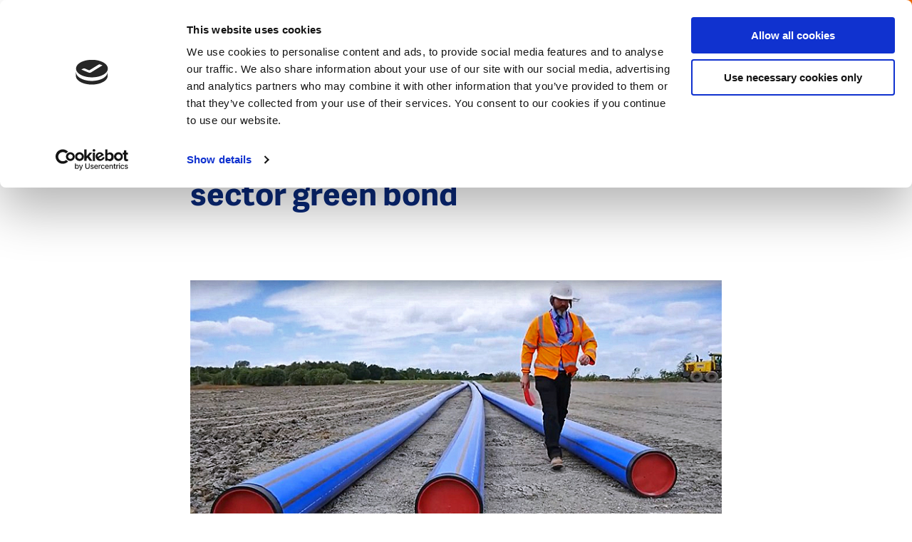

--- FILE ---
content_type: text/html; charset=UTF-8
request_url: https://www.dutchwatersector.com/news/ing-part-of-the-uks-first-water-sector-green-bond
body_size: 11447
content:
<!DOCTYPE html>
<html lang="en" dir="ltr" prefix="og: https://ogp.me/ns#">
<head>
<meta charset="utf-8" />
<noscript><style>form.antibot * :not(.antibot-message) { display: none !important; }</style>
</noscript><meta name="google-site-verification" content="VMCKjNMUAZlhkfPkbo8TeYB3Widuzpje4KPW2nOcB-M" />
<script type="application/ld+json">{"@context":"https:\/\/schema.org","@type":"BreadcrumbList","itemListElement":[{"@type":"ListItem","name":"Home","position":1,"item":{"@type":"Thing","@id":"https:\/\/www.dutchwatersector.com\/"}},{"@type":"ListItem","name":"News","position":2,"item":{"@type":"Thing","@id":"https:\/\/www.dutchwatersector.com\/news"}}]}</script>
<meta name="Generator" content="Drupal 10 (https://www.drupal.org)" />
<meta name="MobileOptimized" content="width" />
<meta name="HandheldFriendly" content="true" />
<meta name="viewport" content="width=device-width, initial-scale=1.0" />
<link rel="icon" href="/core/misc/favicon.ico" type="image/vnd.microsoft.icon" />
<link rel="canonical" href="https://www.dutchwatersector.com/news/ing-part-of-the-uks-first-water-sector-green-bond" />
<link rel="shortlink" href="https://www.dutchwatersector.com/node/1614" />

	<title>ING part of the UK&#039;s first water sector green bond | Dutch Water Sector</title>

	<meta http-equiv="x-ua-compatible" content="ie=edge">

	<link rel="stylesheet" media="all" href="/core/misc/components/progress.module.css?t6sk3f" />
<link rel="stylesheet" media="all" href="/core/misc/components/ajax-progress.module.css?t6sk3f" />
<link rel="stylesheet" media="all" href="/core/modules/system/css/components/align.module.css?t6sk3f" />
<link rel="stylesheet" media="all" href="/core/modules/system/css/components/fieldgroup.module.css?t6sk3f" />
<link rel="stylesheet" media="all" href="/core/modules/system/css/components/container-inline.module.css?t6sk3f" />
<link rel="stylesheet" media="all" href="/core/modules/system/css/components/clearfix.module.css?t6sk3f" />
<link rel="stylesheet" media="all" href="/core/modules/system/css/components/details.module.css?t6sk3f" />
<link rel="stylesheet" media="all" href="/core/modules/system/css/components/hidden.module.css?t6sk3f" />
<link rel="stylesheet" media="all" href="/core/modules/system/css/components/item-list.module.css?t6sk3f" />
<link rel="stylesheet" media="all" href="/core/modules/system/css/components/js.module.css?t6sk3f" />
<link rel="stylesheet" media="all" href="/core/modules/system/css/components/nowrap.module.css?t6sk3f" />
<link rel="stylesheet" media="all" href="/core/modules/system/css/components/position-container.module.css?t6sk3f" />
<link rel="stylesheet" media="all" href="/core/modules/system/css/components/reset-appearance.module.css?t6sk3f" />
<link rel="stylesheet" media="all" href="/core/modules/system/css/components/resize.module.css?t6sk3f" />
<link rel="stylesheet" media="all" href="/core/modules/system/css/components/system-status-counter.css?t6sk3f" />
<link rel="stylesheet" media="all" href="/core/modules/system/css/components/system-status-report-counters.css?t6sk3f" />
<link rel="stylesheet" media="all" href="/core/modules/system/css/components/system-status-report-general-info.css?t6sk3f" />
<link rel="stylesheet" media="all" href="/core/modules/system/css/components/tablesort.module.css?t6sk3f" />
<link rel="stylesheet" media="all" href="/core/modules/views/css/views.module.css?t6sk3f" />
<link rel="stylesheet" media="all" href="/modules/contrib/paragraphs/css/paragraphs.unpublished.css?t6sk3f" />
<link rel="stylesheet" media="all" href="/themes/dws/css/app.css?t6sk3f" />

	<script type="application/json" data-drupal-selector="drupal-settings-json">{"path":{"baseUrl":"\/","pathPrefix":"","currentPath":"node\/1614","currentPathIsAdmin":false,"isFront":false,"currentLanguage":"nl"},"pluralDelimiter":"\u0003","suppressDeprecationErrors":true,"gtag":{"tagId":"","consentMode":false,"otherIds":[],"events":[],"additionalConfigInfo":[]},"ajaxPageState":{"libraries":"eJxtjtsOgzAMQ3-oaz8JBTWUsPSypmHj78flYQzxYtlHlmX_FteDoBmY0rMbco3idm83_5iByUOjnG4a00uxLudOyDkwdg2CC6tcs4UJPv8wmgIVQoUyivNVC7D9EaupaM8kI3ojizSMx92ZcH2-6zF6BjF7ZfwCfFFVBw","theme":"dws","theme_token":null},"ajaxTrustedUrl":{"form_action_p_pvdeGsVG5zNF_XLGPTvYSKCf43t8qZYSwcfZl2uzM":true,"\/search":true},"gtm":{"tagId":null,"settings":{"data_layer":"dataLayer","include_environment":false},"tagIds":["GTM-MC4XRVM"]},"views":{"ajax_path":"\/views\/ajax","ajaxViews":{"views_dom_id:99d275776d45d08b5f324af4ab88ef039e67dc526072a92388ab2afad9bfe3ac":{"view_name":"articles","view_display_id":"block_menu","view_args":"","view_path":"\/node\/1839","view_base_path":null,"view_dom_id":"99d275776d45d08b5f324af4ab88ef039e67dc526072a92388ab2afad9bfe3ac","pager_element":0}}},"user":{"uid":0,"permissionsHash":"1b1e42c506669aecfbf6f6036b405d0ba13a13fc2aabb283648768a805831528"}}</script>
<script src="/core/assets/vendor/jquery/jquery.min.js?v=3.7.1"></script>
<script src="/core/misc/drupalSettingsLoader.js?v=10.5.6"></script>
<script src="/modules/contrib/flink_forms/vendor/jquery-validation/jquery.validate.min.js?v=1.15.1"></script>
<script src="/modules/contrib/flink_forms/vendor/jquery-validation/additional-methods.min.js?v=1.15.1"></script>
<script src="/modules/contrib/google_tag/js/gtag.js?t6sk3f"></script>
<script src="/modules/contrib/google_tag/js/gtm.js?t6sk3f"></script>


	<link rel="apple-touch-icon" sizes="180x180" href="/themes/dws/images/favicon/apple-touch-icon.png">
	<link rel="icon" type="image/png" sizes="32x32" href="/themes/dws/images/favicon/favicon-32x32.png">
	<link rel="icon" type="image/png" sizes="16x16" href="/themes/dws/images/favicon/favicon-16x16.png">
	<link rel="manifest" href="/themes/dws/images/favicon/site.webmanifest">
	<link rel="mask-icon" href="/themes/dws/images/favicon/safari-pinned-tab.svg" color="#ff6602">
	<link rel="shortcut icon" href="/themes/dws/images/favicon/favicon.ico">
	<meta name="msapplication-TileColor" content="#ff6602">
	<meta name="msapplication-config" content="/themes/dws/images/favicon/browserconfig.xml">
	<meta name="theme-color" content="#FF6602">

</head>

<body class="path-node page-node-type-article menu-init">
<svg style="position: absolute; width: 0; height: 0;" width="0" height="0" version="1.1"
     xmlns="http://www.w3.org/2000/svg" xmlns:xlink="http://www.w3.org/1999/xlink">

    <symbol id="icon-arrow" viewBox="0 0 20 20">
        <title>icon-arrow</title>
        <path class="cls-1"
              d="M10,20A10,10,0,1,1,20,10,10,10,0,0,1,10,20ZM10,2a8,8,0,1,0,8,8A8,8,0,0,0,10,2Z"/>
        <polygon class="cls-1"
                 points="8.95 15.19 7.54 13.78 11.07 10.24 7.54 6.71 8.95 5.29 13.9 10.24 8.95 15.19"/>
    </symbol>

    <symbol id="icon-facebook" viewBox="0 0 10 20">
        <title>icon-facebook</title>
        <g transform="translate(-350.000000, -8150.000000)">
            <g transform="translate(0.000000, 8140.000000)">
                <path d="M350,19.9891572 L350,16.6692952 L352.177862,16.6692952 L352.177862,14.6604239 C352.177862,11.9497289 353.043937,10 356.220955,10 L360,10 L360,13.3119763 L357.34474,13.3119763 C356.007605,13.3119763 355.70131,14.1360276 355.70131,15.0054214 L355.70131,16.6692952 L359.803549,16.6692952 L359.241656,19.9891572 L355.70131,19.9891572 L355.70131,30 L352.177862,30 L352.177862,19.9891572 L350,19.9891572 Z"
                      id="Facebook"></path>
            </g>
        </g>
    </symbol>

  
  <symbol id="icon-twitter" viewBox="0 0 32 32">
    <title>icon-twitter</title>
    <path d="M19.044 13.55l11.913-13.55h-2.823l-10.344 11.765-8.262-11.765h-9.529l12.493 17.791-12.493 14.209h2.823l10.923-12.424 8.725 12.424h9.529l-12.956-18.45zM15.178 17.948l-11.337-15.868h4.336l19.959 27.936h-4.336l-8.622-12.067z"></path>
  </symbol>

    <symbol id="icon-pin" viewBox="0 0 17 24">
        <title>icon-pin</title>
        <path d="M4.9,8.41176471 C4.9,6.50252101 6.44833333,4.94117647 8.35,4.94117647 C10.2516667,4.94117647 11.8,6.50252101 11.8,8.41176471 C11.8,10.3245182 10.2604743,11.8823529 8.35,11.8823529 C6.44833333,11.8823529 4.9,10.3210084 4.9,8.41176471 Z M6.9,8.41176471 C6.9,9.22016807 7.55666667,9.88235294 8.35,9.88235294 C9.15057739,9.88235294 9.8,9.22520698 9.8,8.41176471 C9.8,7.60336134 9.14333333,6.94117647 8.35,6.94117647 C7.55666667,6.94117647 6.9,7.60336134 6.9,8.41176471 Z M9.08770467,22.6751236 L8.35004189,23.4811447 L7.61233156,22.6751631 C7.54653318,22.60321 7.43559473,22.4792043 7.27905644,22.299716 C7.0211368,22.0039828 6.7345235,21.6658176 6.42634093,21.2902467 C5.54703233,20.2186651 4.6680297,19.0587864 3.84609806,17.8498459 C1.4455865,14.3190465 0,11.0991181 0,8.41176471 C0,3.77252101 3.74108333,0 8.35,0 C12.9589167,0 16.7,3.77252101 16.7,8.41176471 C16.7,11.0985301 15.2550289,14.3176633 12.8553875,17.8476606 C12.0336072,19.0565423 11.15468,20.2164615 10.275326,21.2882151 C9.9670188,21.6639789 9.68023368,22.0023819 9.42208939,22.2984021 C9.26524725,22.4782567 9.15416723,22.6024324 9.08770467,22.6751236 Z M8.72915548,20.0196109 C9.57266671,18.9915423 10.4160423,17.8785405 11.2013697,16.7232831 C13.3915363,13.501434 14.7,10.5864144 14.7,8.41176471 C14.7,4.87336134 11.8505833,2 8.35,2 C4.84941667,2 2,4.87336134 2,8.41176471 C2,10.5869234 3.30905663,13.5027424 5.50004516,16.7253642 C6.28552397,17.880688 7.12897622,18.9936565 7.97244368,20.0215598 C8.10266476,20.1802556 8.22872361,20.3318107 8.35000001,20.475777 C8.47178197,20.3312108 8.5983761,20.1790043 8.72915548,20.0196109 Z" id="Shape"></path>
    </symbol>

    <symbol id="icon-search" viewBox="0 0 25.72 25.72">
        <title>icon-search</title>
        <rect class="cls-1" x="19.07" y="14.92" width="3.08" height="11.38" transform="translate(-8.54 20.61) rotate(-45)"/>
        <path class="cls-1" d="M11,21.94a11,11,0,1,1,11-11A11,11,0,0,1,11,21.94ZM11,3.08A7.89,7.89,0,1,0,18.86,11,7.9,7.9,0,0,0,11,3.08Z"/>
    </symbol>

    <symbol id="icon-calendar" viewBox="0 0 23 23">
        <title>icon-calendar</title>
        <polygon id="Path" points="21 4 21 21 2 21 2 4 5.81818182 4 5.81818182 2 0 2 0 23 23 23 23 2 17.1818182 2 17.1818182 4"></polygon>
        <polygon id="Path" points="7 3.5 16 3.5 16 1.5 7 1.5"></polygon>
        <path d="M4,0 L9,0 L9,6 L4,6 L4,0 Z M6,2 L6,4 L7,4 L7,2 L6,2 Z" id="Rectangle"></path>
        <path d="M14,0 L19,0 L19,6 L14,6 L14,0 Z M16,2 L16,4 L17,4 L17,2 L16,2 Z" id="Rectangle"></path>
        <polygon id="Path" points="0 9.5 23 9.5 23 7.5 0 7.5"></polygon>
    </symbol>

    <symbol id="icon-video" viewBox="0 0 32 32">
      <path fill="none" stroke="#ff6602" style="stroke: var(--color1, #ff6602)" stroke-linejoin="miter" stroke-linecap="butt" stroke-miterlimit="4" stroke-width="3.2" d="M30.4 16c0 7.953-6.447 14.4-14.4 14.4s-14.4-6.447-14.4-14.4c0-7.953 6.447-14.4 14.4-14.4s14.4 6.447 14.4 14.4z"></path>
      <path fill="#ff6602" style="fill: var(--color1, #ff6602)" d="M13.997 10.211l6.823 3.997c0.762 0.447 1.018 1.427 0.572 2.189-0.139 0.236-0.335 0.433-0.572 0.572l-6.823 3.997c-0.762 0.447-1.743 0.191-2.189-0.572-0.144-0.245-0.219-0.524-0.219-0.809v-7.993c0-0.884 0.716-1.6 1.6-1.6 0.284 0 0.563 0.076 0.809 0.219z"></path>
    </symbol>

    <symbol id="icon-video-play" viewBox="0 0 32 32">
      <path fill="#000" style="fill: var(--color1, #000); stroke: var(--color2, #fff)" opacity="0.6" stroke="#fff" stroke-linejoin="miter" stroke-linecap="butt" stroke-miterlimit="4" stroke-width="1.5" d="M30.8 16c0 8.174-6.626 14.8-14.8 14.8s-14.8-6.626-14.8-14.8c0-8.174 6.626-14.8 14.8-14.8s14.8 6.626 14.8 14.8z"></path>
      <path fill="#fff" style="fill: var(--color2, #fff)" d="M12.793 9.505l9.205 5.392c0.381 0.223 0.509 0.713 0.286 1.095-0.069 0.118-0.168 0.217-0.286 0.286l-9.205 5.392c-0.381 0.223-0.871 0.095-1.095-0.286-0.072-0.123-0.11-0.262-0.11-0.404v-10.785c0-0.442 0.358-0.8 0.8-0.8 0.142 0 0.282 0.038 0.404 0.11z"></path>
    </symbol>

    <symbol id="icon-close" viewBox="0 0 31 32">
      <path fill="#fff" style="fill: var(--color1, #fff)" d="M0.426 28.219l27.153-27.153 2.715 2.715-27.153 27.153-2.715-2.715z"></path>
      <path fill="#fff" style="fill: var(--color1, #fff)" d="M3.141 1.066l27.153 27.153-2.715 2.715-27.153-27.153 2.715-2.715z"></path>
    </symbol>

    <symbol id="icon-microphone" viewBox="0 0 22 32">
      <path d="M10.622 22h0.757c3.651 0 6.622-2.952 6.622-6.581v-8.775c0-3.663-2.97-6.644-6.622-6.644h-0.757c-3.647 0-6.615 2.974-6.622 6.632v8.787c0 3.629 2.97 6.581 6.622 6.581zM10.622 1.88h0.757c2.418 0 4.417 1.838 4.695 4.199h-1.542c-0.522 0-0.946 0.421-0.946 0.94s0.424 0.94 0.946 0.94h1.577v2.131h-2.586c-0.522 0-0.946 0.421-0.946 0.94s0.424 0.94 0.946 0.94h2.586v2.131h-1.577c-0.522 0-0.946 0.421-0.946 0.94s0.424 0.94 0.946 0.94h1.541c-0.281 2.327-2.279 4.137-4.694 4.137h-0.757c-2.416 0-4.413-1.81-4.694-4.137h1.541c0.522 0 0.946-0.421 0.946-0.94s-0.424-0.94-0.946-0.94h-1.577v-2.131h2.586c0.522 0 0.946-0.421 0.946-0.94s-0.424-0.94-0.946-0.94h-2.586v-2.131h1.577c0.522 0 0.946-0.421 0.946-0.94s-0.424-0.94-0.946-0.94h-1.542c0.278-2.362 2.277-4.199 4.695-4.199z"></path>
      <path d="M22 14.941c0-0.52-0.422-0.941-0.943-0.941s-0.943 0.421-0.943 0.941c0 5.014-4.089 9.094-9.114 9.094s-9.114-4.080-9.114-9.094c0-0.52-0.422-0.941-0.943-0.941s-0.943 0.421-0.943 0.941c0 5.735 4.431 10.456 10.057 10.935v4.243h-5.091c-0.521 0-0.943 0.421-0.943 0.941s0.422 0.941 0.943 0.941h12.069c0.521 0 0.943-0.421 0.943-0.941s-0.422-0.941-0.943-0.941h-5.091v-4.243c5.626-0.479 10.057-5.2 10.057-10.935z"></path>
    </symbol>
</svg>

<noscript><iframe src="https://www.googletagmanager.com/ns.html?id=GTM-MC4XRVM"
                  height="0" width="0" style="display:none;visibility:hidden"></iframe></noscript>

  <div class="dialog-off-canvas-main-canvas" data-off-canvas-main-canvas>
    <header class="header">

    <div class="header__left">
        <div class="logo">
            <div id="block-dws-branding">
    
        
          <a href="/" rel="home">
      <img src="/themes/dws/logo.svg" alt="Home" fetchpriority="high" />
    </a>
      
</div>

        </div>
        <div class="breadcrumbs">
            <div id="block-dws-general-breadcrumbs">
    
        
            <ul><li>
            <div><a href="/news">News</a></div>
      </li></ul>
    </div>

        </div>
    </div>


    <div class="header__right" data-aos="fade-left" data-aos-delay="250">

        <div class="header__payoff">
            <div id="block-dws-site-name">
    
        
            <a href="/" rel="home">Dutch Water Sector</a>
    
</div>

        </div>

        <div class="header__search js-search-toggle">
            <svg class="icon-search"><use xlink:href="#icon-search"></use></svg>
        </div>

        <span class="navigation-toggle js-toggle-navigation">

            <span class="navigation-toggle__icon">
                <span></span>
                <span></span>
                <span></span>
            </span>
            <span class="navigation-toggle__text js-menu-text" data-replace-text="Close">
                Menu
            </span>
        </span>

        <div class="header__cta">
            <div id="block-ctacollaborateblock">
            <a href="/get-in-touch-with-the-dutch">
            Get in touch with the Dutch
            <svg class="icon-arrow"><use xlink:href="#icon-arrow"></use></svg>
        </a>
    </div>

        </div>
    </div>

</header>


<div class="search-header js-search-header">
    <div class="search-header__inner">
        <div class="grid grid--content-large search-header__grid">
            <span class="search-header__title">
                What are you looking for?
            </span>
            <div class="search-api-page-block-form-search-content search-api-page-block-form search-form search-block-form container-inline" data-drupal-selector="search-api-page-block-form-search-content-2" id="block-search-block--2">
    
        
            <form action="/search" method="get" id="search-api-page-block-form-search-content--2" accept-charset="UTF-8">
  <div class="js-form-item form-item js-form-type-search form-item-keys js-form-item-keys form-no-label">
      <label for="edit-keys--2" class="visually-hidden">Search</label>
        <input title="Enter the terms you wish to search for." placeholder="Search for..." data-drupal-selector="edit-keys" type="search" id="edit-keys--2" name="keys" value="" size="15" maxlength="128" class="form-search" />

        </div>
<input class="search-form__submit button js-form-submit form-submit" data-drupal-selector="edit-submit" type="submit" id="edit-submit--2" value="Search" />


</form>

    </div>

        </div>
    </div>
</div>

<div class="navigation">
    <div class="navigation__inner">

        <div class="navigation__primary">

            <div class="navigation-search">
                <div class="search-api-page-block-form-search-content search-api-page-block-form search-form search-block-form container-inline" data-drupal-selector="search-api-page-block-form-search-content-2" id="block-search-block--2">
    
        
            <form action="/search" method="get" id="search-api-page-block-form-search-content--2" accept-charset="UTF-8">
  <div class="js-form-item form-item js-form-type-search form-item-keys js-form-item-keys form-no-label">
      <label for="edit-keys--2" class="visually-hidden">Search</label>
        <input title="Enter the terms you wish to search for." placeholder="Search for..." data-drupal-selector="edit-keys" type="search" id="edit-keys--2" name="keys" value="" size="15" maxlength="128" class="form-search" />

        </div>
<input class="search-form__submit button js-form-submit form-submit" data-drupal-selector="edit-submit" type="submit" id="edit-submit--2" value="Search" />


</form>

    </div>

            </div>


            <div class="navigation__primary__block">

                <nav role="navigation" aria-labelledby="block-dws-main-menu-menu" id="block-dws-main-menu">
                        
    <h3 class="visually-hidden" id="block-dws-main-menu-menu">Main navigation</h3>
    

                
                            <ul>
        
                                    <li>
                    <a href="/expertise" class="navigation__primary__item ">
                        <span>Expertise</span>

                                                    <span class="navigation__primary__subtitle">
                                The unique expertise the Dutch water sector has to offer
                            </span>
                                            </a>
                </li>
                                                <li>
                    <a href="/news" class="navigation__primary__item is-active">
                        <span>News</span>

                                                    <span class="navigation__primary__subtitle">
                                The latest news, interviews, cases, and more
                            </span>
                                            </a>
                </li>
                                                <li>
                    <a href="/events" class="navigation__primary__item ">
                        <span>Events</span>

                                                    <span class="navigation__primary__subtitle">
                                Meet us at upcoming events
                            </span>
                                            </a>
                </li>
                                                <li>
                    <a href="/about-us" class="navigation__primary__item ">
                        <span>About us</span>

                                                    <span class="navigation__primary__subtitle">
                                About this website and the Dutch water sector
                            </span>
                                            </a>
                </li>
                    

                    </ul>
            


    </nav>

                
            </div>

            <div id="block-ctacollaboratefullblock-menu" class="navigation__cta">
    
        <p>Today’s water challenges call for cooperation and the exchange of knowledge and expertise. The Dutch water sector invites you to team up to find the best solutions for our changing world.</p>

        <a href="/get-in-touch-with-the-dutch">
            <svg class="icon-arrow"><use xlink:href="#icon-arrow"></use></svg>
            Get in touch with the Dutch
        </a>

    </div>

        </div>

        <div class="navigation__secondary">
            <div class="views-element-container" id="block-views-block-articles-block-menu">
    
            <h2>Latest articles</h2>
        
            <div class="js-view-dom-id-99d275776d45d08b5f324af4ab88ef039e67dc526072a92388ab2afad9bfe3ac">
  
  
  

  
  
  

      <div class="views-row"><div class="navigation__secondary__article" data-aos="fade-up" data-aos-anchor-placement="center-bottom">

    <link rel="stylesheet" href="/themes/dws/css/components/article.css" type="text/css">
    <script>
    // Added comment for block loading css
</script>
    <a class="article" href="/news/empowering-water-professionals-to-bridge-the-valley-of-death-in-innovation">

         <span class="article__meta__mobile">

                                      <span class="article__label article__label--type">
                    <span class="label">News</span>

                </span>
                 
             <span class="article__label article__label--theme">
                                    <span class="theme">
                        Water–Finance Nexus 
                    </span>
                                </span>
            </span>

        <span class="article__inner">
            <span class="article__image">
                                <span class="article__label article__label--type">
                    <span class="label">News</span>

                </span>
                
                                    
            <div>
  <div>
    <div class="visually-hidden">Image</div>
              <div>    <picture>
                  <source srcset="/sites/default/files/styles/article/public/2024-08/dws%20-%20dutch%20design%20award%20WaL_Chennai_Cynthia%20van%20Elk_%20Water%20as%20Leverage.jpg.webp?h=3dbd9eac&amp;itok=Jwiz4ncG 1x, /sites/default/files/styles/article_x2/public/2024-08/dws%20-%20dutch%20design%20award%20WaL_Chennai_Cynthia%20van%20Elk_%20Water%20as%20Leverage.jpg.webp?h=3dbd9eac&amp;itok=NzPfbXjU 2x" media="all and (min-width: 375px)" type="image/webp" width="280" height="175"/>
              <source srcset="/sites/default/files/styles/article/public/2024-08/dws%20-%20dutch%20design%20award%20WaL_Chennai_Cynthia%20van%20Elk_%20Water%20as%20Leverage.jpg.webp?h=3dbd9eac&amp;itok=Jwiz4ncG 1x, /sites/default/files/styles/article_x2/public/2024-08/dws%20-%20dutch%20design%20award%20WaL_Chennai_Cynthia%20van%20Elk_%20Water%20as%20Leverage.jpg.webp?h=3dbd9eac&amp;itok=NzPfbXjU 2x" type="image/webp" width="280" height="175"/>
              <source srcset="/sites/default/files/styles/article/public/2024-08/dws%20-%20dutch%20design%20award%20WaL_Chennai_Cynthia%20van%20Elk_%20Water%20as%20Leverage.jpg?h=3dbd9eac&amp;itok=Jwiz4ncG 1x, /sites/default/files/styles/article_x2/public/2024-08/dws%20-%20dutch%20design%20award%20WaL_Chennai_Cynthia%20van%20Elk_%20Water%20as%20Leverage.jpg?h=3dbd9eac&amp;itok=NzPfbXjU 2x" media="all and (min-width: 375px)" type="image/jpeg" width="280" height="175"/>
              <source srcset="/sites/default/files/styles/article/public/2024-08/dws%20-%20dutch%20design%20award%20WaL_Chennai_Cynthia%20van%20Elk_%20Water%20as%20Leverage.jpg?h=3dbd9eac&amp;itok=Jwiz4ncG 1x, /sites/default/files/styles/article_x2/public/2024-08/dws%20-%20dutch%20design%20award%20WaL_Chennai_Cynthia%20van%20Elk_%20Water%20as%20Leverage.jpg?h=3dbd9eac&amp;itok=NzPfbXjU 2x" type="image/jpeg" width="280" height="175"/>
                  <img loading="eager" width="280" height="175" src="/sites/default/files/styles/article/public/2024-08/dws%20-%20dutch%20design%20award%20WaL_Chennai_Cynthia%20van%20Elk_%20Water%20as%20Leverage.jpg?h=3dbd9eac&amp;itok=Jwiz4ncG" alt="Dutch design award WaL Chennai. Cynthia van Elk" />

  </picture>

</div>
          </div>
</div>
      
                
                
            </span>
            <span class="article__content">
                <span class="article__label article__label--theme">
                                    <span class="theme">
                        Water–Finance Nexus 
                    </span>
                                    </span>

                <span class="article__title">Empowering water professionals to bridge ‘the valley of death’ in innovation </span>

                                <div class="tags">
            <span class="tags__tag">
            #InnovativeFinancing
        </span>
            <span class="tags__tag">
            #WaterEducation
        </span>
            <span class="tags__tag">
            #Innovation
        </span>
    </div>


            </span>
        </span>
    </a>

</div>
</div>
    <div class="views-row"><div class="navigation__secondary__article" data-aos="fade-up" data-aos-anchor-placement="center-bottom">

    <link rel="stylesheet" href="/themes/dws/css/components/article.css" type="text/css">
    <script>
    // Added comment for block loading css
</script>
    <a class="article" href="/news/dutch-water-technology-gains-ground-in-italy-through-strategic-partnerships">

         <span class="article__meta__mobile">

                                      <span class="article__label article__label--type">
                    <span class="label">News</span>

                </span>
                 
             <span class="article__label article__label--theme">
                                    <span class="theme">
                        Water Technology
                    </span>
                                </span>
            </span>

        <span class="article__inner">
            <span class="article__image">
                                <span class="article__label article__label--type">
                    <span class="label">News</span>

                </span>
                
                                    
            <div>
  <div>
    <div class="visually-hidden">Image</div>
              <div>    <picture>
                  <source srcset="/sites/default/files/styles/article/public/2026-01/Ecomondo_Italy%20NL%20Pavilion.jpg.webp?h=01bff34a&amp;itok=I4f9nd51 1x, /sites/default/files/styles/article_x2/public/2026-01/Ecomondo_Italy%20NL%20Pavilion.jpg.webp?h=01bff34a&amp;itok=IycCuQXC 2x" media="all and (min-width: 375px)" type="image/webp" width="280" height="175"/>
              <source srcset="/sites/default/files/styles/article/public/2026-01/Ecomondo_Italy%20NL%20Pavilion.jpg.webp?h=01bff34a&amp;itok=I4f9nd51 1x, /sites/default/files/styles/article_x2/public/2026-01/Ecomondo_Italy%20NL%20Pavilion.jpg.webp?h=01bff34a&amp;itok=IycCuQXC 2x" type="image/webp" width="280" height="175"/>
              <source srcset="/sites/default/files/styles/article/public/2026-01/Ecomondo_Italy%20NL%20Pavilion.jpg?h=01bff34a&amp;itok=I4f9nd51 1x, /sites/default/files/styles/article_x2/public/2026-01/Ecomondo_Italy%20NL%20Pavilion.jpg?h=01bff34a&amp;itok=IycCuQXC 2x" media="all and (min-width: 375px)" type="image/jpeg" width="280" height="175"/>
              <source srcset="/sites/default/files/styles/article/public/2026-01/Ecomondo_Italy%20NL%20Pavilion.jpg?h=01bff34a&amp;itok=I4f9nd51 1x, /sites/default/files/styles/article_x2/public/2026-01/Ecomondo_Italy%20NL%20Pavilion.jpg?h=01bff34a&amp;itok=IycCuQXC 2x" type="image/jpeg" width="280" height="175"/>
                  <img loading="eager" width="280" height="175" src="/sites/default/files/styles/article/public/2026-01/Ecomondo_Italy%20NL%20Pavilion.jpg?h=01bff34a&amp;itok=I4f9nd51" alt="Ecomondo, Italy NL Pavilion. Photocredits: Water Alliance" />

  </picture>

</div>
          </div>
</div>
      
                
                
            </span>
            <span class="article__content">
                <span class="article__label article__label--theme">
                                    <span class="theme">
                        Water Technology
                    </span>
                                    </span>

                <span class="article__title">Dutch water technology gains ground in Italy through strategic partnerships</span>

                                <div class="tags">
            <span class="tags__tag">
            #WaterInfrastructure
        </span>
            <span class="tags__tag">
            #ClimateAdaptation
        </span>
            <span class="tags__tag">
            #InternationalBusiness
        </span>
    </div>


            </span>
        </span>
    </a>

</div>
</div>
    <div class="views-row"><div class="navigation__secondary__article" data-aos="fade-up" data-aos-anchor-placement="center-bottom">

    <link rel="stylesheet" href="/themes/dws/css/components/article.css" type="text/css">
    <script>
    // Added comment for block loading css
</script>
    <a class="article" href="/news/dutch-expertise-helps-decode-valencia-floods">

         <span class="article__meta__mobile">

                                      <span class="article__label article__label--type">
                    <span class="label">Case</span>

                </span>
                 
             <span class="article__label article__label--theme">
                                    <span class="theme">
                        Urban Water Resilience
                    </span>
                                </span>
            </span>

        <span class="article__inner">
            <span class="article__image">
                                <span class="article__label article__label--type">
                    <span class="label">Case</span>

                </span>
                
                                    
            <div>
  <div>
    <div class="visually-hidden">Image</div>
              <div>    <picture>
                  <source srcset="/sites/default/files/styles/article/public/2026-01/Valencia%20flooding%20_%20source%20TU%20Delft.jpeg.webp?h=06ac0d8c&amp;itok=Euys3fFg 1x, /sites/default/files/styles/article_x2/public/2026-01/Valencia%20flooding%20_%20source%20TU%20Delft.jpeg.webp?h=06ac0d8c&amp;itok=Ng_NmWgB 2x" media="all and (min-width: 375px)" type="image/webp" width="280" height="175"/>
              <source srcset="/sites/default/files/styles/article/public/2026-01/Valencia%20flooding%20_%20source%20TU%20Delft.jpeg.webp?h=06ac0d8c&amp;itok=Euys3fFg 1x, /sites/default/files/styles/article_x2/public/2026-01/Valencia%20flooding%20_%20source%20TU%20Delft.jpeg.webp?h=06ac0d8c&amp;itok=Ng_NmWgB 2x" type="image/webp" width="280" height="175"/>
              <source srcset="/sites/default/files/styles/article/public/2026-01/Valencia%20flooding%20_%20source%20TU%20Delft.jpeg?h=06ac0d8c&amp;itok=Euys3fFg 1x, /sites/default/files/styles/article_x2/public/2026-01/Valencia%20flooding%20_%20source%20TU%20Delft.jpeg?h=06ac0d8c&amp;itok=Ng_NmWgB 2x" media="all and (min-width: 375px)" type="image/jpeg" width="280" height="175"/>
              <source srcset="/sites/default/files/styles/article/public/2026-01/Valencia%20flooding%20_%20source%20TU%20Delft.jpeg?h=06ac0d8c&amp;itok=Euys3fFg 1x, /sites/default/files/styles/article_x2/public/2026-01/Valencia%20flooding%20_%20source%20TU%20Delft.jpeg?h=06ac0d8c&amp;itok=Ng_NmWgB 2x" type="image/jpeg" width="280" height="175"/>
                  <img loading="eager" width="280" height="175" src="/sites/default/files/styles/article/public/2026-01/Valencia%20flooding%20_%20source%20TU%20Delft.jpeg?h=06ac0d8c&amp;itok=Euys3fFg" alt="Valencia flooding _ source TU Delft" />

  </picture>

</div>
          </div>
</div>
      
                
                
            </span>
            <span class="article__content">
                <span class="article__label article__label--theme">
                                    <span class="theme">
                        Urban Water Resilience
                    </span>
                                    </span>

                <span class="article__title">Dutch expertise helps decode Valencia floods</span>

                                <div class="tags">
            <span class="tags__tag">
            #FloodManagement
        </span>
            <span class="tags__tag">
            #SmartMonitoring
        </span>
            <span class="tags__tag">
            #UrbanResilience
        </span>
    </div>


            </span>
        </span>
    </a>

</div>
</div>
    <div class="views-row"><div class="navigation__secondary__article" data-aos="fade-up" data-aos-anchor-placement="center-bottom">

    <link rel="stylesheet" href="/themes/dws/css/components/article.css" type="text/css">
    <script>
    // Added comment for block loading css
</script>
    <a class="article" href="/news/floating-urban-development-dutch-expertise-contributes-to-climate-resilient-coastal-cities">

         <span class="article__meta__mobile">

                                      <span class="article__label article__label--type">
                    <span class="label">Case</span>

                </span>
                 
             <span class="article__label article__label--theme">
                                    <span class="theme">
                        Climate Adaptation
                    </span>
                                </span>
            </span>

        <span class="article__inner">
            <span class="article__image">
                                <span class="article__label article__label--type">
                    <span class="label">Case</span>

                </span>
                
                                    
            <div>
  <div>
    <div class="visually-hidden">Image</div>
              <div>    <picture>
                  <source srcset="/sites/default/files/styles/article/public/2025-12/Floating%20city%20block.jpeg.webp?h=ddc58dd3&amp;itok=GGjbaHV0 1x, /sites/default/files/styles/article_x2/public/2025-12/Floating%20city%20block.jpeg.webp?h=ddc58dd3&amp;itok=22GrX45f 2x" media="all and (min-width: 375px)" type="image/webp" width="280" height="175"/>
              <source srcset="/sites/default/files/styles/article/public/2025-12/Floating%20city%20block.jpeg.webp?h=ddc58dd3&amp;itok=GGjbaHV0 1x, /sites/default/files/styles/article_x2/public/2025-12/Floating%20city%20block.jpeg.webp?h=ddc58dd3&amp;itok=22GrX45f 2x" type="image/webp" width="280" height="175"/>
              <source srcset="/sites/default/files/styles/article/public/2025-12/Floating%20city%20block.jpeg?h=ddc58dd3&amp;itok=GGjbaHV0 1x, /sites/default/files/styles/article_x2/public/2025-12/Floating%20city%20block.jpeg?h=ddc58dd3&amp;itok=22GrX45f 2x" media="all and (min-width: 375px)" type="image/jpeg" width="280" height="175"/>
              <source srcset="/sites/default/files/styles/article/public/2025-12/Floating%20city%20block.jpeg?h=ddc58dd3&amp;itok=GGjbaHV0 1x, /sites/default/files/styles/article_x2/public/2025-12/Floating%20city%20block.jpeg?h=ddc58dd3&amp;itok=22GrX45f 2x" type="image/jpeg" width="280" height="175"/>
                  <img loading="eager" width="280" height="175" src="/sites/default/files/styles/article/public/2025-12/Floating%20city%20block.jpeg?h=ddc58dd3&amp;itok=GGjbaHV0" alt="Floating city block" />

  </picture>

</div>
          </div>
</div>
      
                
                
            </span>
            <span class="article__content">
                <span class="article__label article__label--theme">
                                    <span class="theme">
                        Climate Adaptation
                    </span>
                                    </span>

                <span class="article__title">Floating urban development: Dutch expertise contributes to climate-resilient coastal cities </span>

                                <div class="tags">
            <span class="tags__tag">
            #FloatingCities
        </span>
            <span class="tags__tag">
            #UrbanPlanning
        </span>
            <span class="tags__tag">
            #UrbanDesign
        </span>
    </div>


            </span>
        </span>
    </a>

</div>
</div>

    

  
  

  
  
</div>


    </div>
        </div>
    </div>
</div>
<main role="main">
      <div>
    <div data-drupal-messages-fallback class="hidden"></div>
<div id="block-dws-content">
    
        
            
<link rel="stylesheet" href="/themes/dws/css/modules/page-header.css?20210204" type="text/css">
<script>
    // Added comment for block loading css
</script>
<div class="page-header  page-header--has-no-image ">

    
    <div class="page-header__content grid grid--content">


        

                    <div class="page-header__content__meta">
                                    <span class="label">News</span>
                
                
                                    <span class="date">23 August 2017</span>
                
            </div>
        
        <h1>
                                    ING part of the UK&#039;s first water sector green bond
            </h1>

        
        
        
            </div>

</div>




   


    <div class="paragraph paragraph-content clearfix paragraph--type--text paragraph--view-mode--default">
        
            <link rel="stylesheet" href="/themes/dws/css/modules/paragraph-content.css" type="text/css">
            <script>
    // Added comment for block loading css
</script>


            


            <div class="grid grid--content">
                
                <h2></h2>

                <p><img src="/sites/default/files/dws-ing-anglian-water-bonds-pipes-770px.jpg" alt="dws-ing-anglian-water-bonds-pipes-770px">Netherlands-based bank ING was joint mandated lead arranger in the 250 million pound bond for Anglian Water, the UK's largest water company.</p>
<p>This green bond was announced by Anglian Water on 2 August and is the country's first in the water sector.</p>
<p>Funds raised by this bond will be used to finance projects related to drought, resilience, energy efficiency and water recycling.</p>



<img src="/sites/default/files/dws-ing-anglian-water-bonds-exchange-350px.jpg" alt="dws-ing-anglian-water-bonds-exchange-350px">


&nbsp;<em>&nbsp;Anglian Water opened the London Stock Exchange on 1 August, following the launch of its green bonds.</em>



<p><strong>Love every drop strategy</strong><br>‘Issuing the very first public utility sector green bond amplifies our commitment to sustainability, and demonstrates how we operate as a leading business’, said Anglian Water's Group Treasurer Jane Pilcher.</p>
<p>The bond is in line with Anglian Water's Love Every Drop sustainability strategy, which includes cutting pollution, waste and water leakages.</p>
<p>This earned the company the Business In The Community's <em>Responsible Business of the Year 2017</em>-award.</p>
<p>Hans Biemans, head of Sustainable Markets at ING, said: 'ING is committed to creating sustainable financing options for its clients, and green bonds are becoming increasingly popular. We are pleased to have worked with Anglian Water on this deal.'</p>
<p><strong><img src="/sites/default/files/dws-ing-anglian-water-bonds-wtp-350px.jpg" alt="dws-ing-anglian-water-bonds-wtp-350px">Service improvement</strong><br>Anglian Water aims to become a carbon-neutral business by 2050. It has already reduced its level of embodied carbon by 55 percent from 2010 and aims to reach 60 percent carbon reduction by 2020.</p>
<p>Operating in one of the driest, yet fastest growing regions of the UK, in East of England, the company invested 2.1 billion pound between 2010 and 2015 in order to improve its services in the area. It will invest a further 5 billion between now and 2020 to continue these improvements.</p>
<p>In the long term, Anglian Water has also committed to enable sustainable economic and housing growth in the region, and make it resilient to drought and flood risks.</p>
<p><strong>About Anglian Water</strong><br>Anglian Water is the largest water and wastewater company in England and Wales by geographic area. It supplies water and water recycling services to more than six million customers in the East of England and Hartlepool.</p>
<p><strong>About ING</strong><br>The ING Group is a Dutch multinational banking and financial services corporation, headquartered in Amsterdam. Its primary businesses are retail banking, direct banking, commercial banking, investment banking, asset management, and insurance services.</p>
<p>ING reported a full-year 2016 net profit of 4,651 million euro, an increase of 16 percent year-on-year.</p>
<p>This news item was originally published on the websites of <a href="https://www.ing.com/Newsroom/All-news/ING-part-of-UKs-first-water-sector-green-bond.htm" target="_blank">ING</a>&nbsp;and <a href="https://media.anglianwater.co.uk/anglian-water-makes-financial-history-with-first-public-utilities-green-bond/" target="_blank">Anglian Wate</a>.</p>

<p><strong>Read also on this website</strong><br>● <a href="/news-events/news/24002-circular-economy-can-almost-fully-undo-water-stress-in-california.html" target="_blank">Circular economy can almost fully undo water stress in California, 9 March 2017<br></a>●&nbsp;<a href="/news-events/news/15326-nwb-bank-successfully-issued-1-billion-euro-green-bond-for-dutch-climate-proof.html" target="_blank">NWB bank successfully issued 1 billion euro green bond for Dutch climate proof water projects, 9 September 2015<br></a>●&nbsp;<a href="/news-events/news/10472-grontmij-signs-alliance-contract-worth-up-to-72-million-with-anglian-water-uk.html" target="_blank">Grontmij signs alliance contract worth up to 72 million with Anglian Water, UK,&nbsp;11 May 2014<br></a>● Country: <a href="/solutions/countries/42.html" target="_blank">United Kingdom</a></p>

<p><strong>More information</strong><br>ING Head office<br>Amsterdam, the Netherlands<br>+31 20 563 91 11<br><a href="https://www.ing.com">www.ing.com</a></p>
<p><em>Completion of Anglian Water’s Grafham resilience scheme to store 44 million liter of drinking water.</em><br></p>
<p><strong>&nbsp;</strong></p>

                

                
            </div>
            </div>







    </div>

  </div>

</main>

<link rel="stylesheet" href="/themes/dws/css/base/footer.css" type="text/css">
<script>
    // Added comment for block loading css
</script>
<footer class="footer">

    <div class="grid footer__wrapper">

        <div class="footer-cta">
            <div id="block-ctacollaboratefullblock" class="footer-cta__inner">
    
        <div class="footer-cta__left">
            <p>Today’s water challenges call for cooperation and the exchange of knowledge and expertise. The Dutch water sector invites you to team up to find the best solutions for our changing world.</p>
        </div>

        <div class="footer-cta__right">
            <a href="/get-in-touch-with-the-dutch">
                Get in touch with the Dutch
                <svg class="icon-arrow"><use xlink:href="#icon-arrow"></use></svg>
            </a>
        </div>

    </div>

        </div>

        <div class="footer__inner">
            <div class="footer__item footer-menu">
                <nav role="navigation" aria-labelledby="block-dws-footer-menu" id="block-dws-footer">
            
    <h3 id="block-dws-footer-menu">Page list</h3>
    

                
              <ul>
              <li>
        <a href="/about-us" data-drupal-link-system-path="node/27">About</a>
              </li>
          <li>
        <a href="/expertise" data-drupal-link-system-path="node/40">Expertise</a>
              </li>
          <li>
        <a href="/news" data-drupal-link-system-path="node/41">News</a>
              </li>
          <li>
        <a href="/get-in-touch-with-the-dutch" data-drupal-link-system-path="node/15">Join us</a>
              </li>
        </ul>
  


    </nav>

            </div>

            <div class="footer__item footer-contact">
                <div id="block-footerinfoblock">
    
            <h3>Suggestions</h3>
        
            <p>This website is a&nbsp;source of information on the Dutch water sector’s international activities. Do you like to comment on this website or do you have any suggestions? Please let us know!</p><a href="/about-us">Contact us</a>
    </div>

            </div>

            <div class="footer__item footer-powered-by">
                <div id="block-partnersblock">
    
            <h3>Powered by</h3>
        
            <a href="https://www.netherlandswaterpartnership.com/">
            <div><div>
  
  
  <div>
    <div class="visually-hidden">Image</div>
              <div>    <picture>
                  <source srcset="/sites/default/files/styles/logo_footer/public/2022-10/NWP_Kleur_basis_RGB.png.webp?itok=dTCtj_Az 1x, /sites/default/files/styles/logo_footer_width_x2/public/2022-10/NWP_Kleur_basis_RGB.png.webp?itok=VJhpCPII 2x" media="all and (min-width: 375px)" type="image/webp" width="200" height="25"/>
              <source srcset="/sites/default/files/styles/logo_footer/public/2022-10/NWP_Kleur_basis_RGB.png.webp?itok=dTCtj_Az 1x, /sites/default/files/styles/logo_footer_width_x2/public/2022-10/NWP_Kleur_basis_RGB.png.webp?itok=VJhpCPII 2x" type="image/webp" width="200" height="25"/>
              <source srcset="/sites/default/files/styles/logo_footer/public/2022-10/NWP_Kleur_basis_RGB.png?itok=dTCtj_Az 1x, /sites/default/files/styles/logo_footer_width_x2/public/2022-10/NWP_Kleur_basis_RGB.png?itok=VJhpCPII 2x" media="all and (min-width: 375px)" type="image/png" width="200" height="25"/>
              <source srcset="/sites/default/files/styles/logo_footer/public/2022-10/NWP_Kleur_basis_RGB.png?itok=dTCtj_Az 1x, /sites/default/files/styles/logo_footer_width_x2/public/2022-10/NWP_Kleur_basis_RGB.png?itok=VJhpCPII 2x" type="image/png" width="200" height="25"/>
                  <img loading="eager" width="200" height="25" src="/sites/default/files/styles/logo_footer/public/2022-10/NWP_Kleur_basis_RGB.png?itok=dTCtj_Az" alt="NWP logo" />

  </picture>

</div>
          </div>

</div>
</div>
      </a>
    </div>

            </div>

            <div class="footer__item">
                <div class="mailchimp-signup-subscribe-form" data-drupal-selector="mailchimp-signup-subscribe-block-newsletter-subscription-form" id="block-mailchimp-newsletter-subscription">
    
            <h3>Subscribe to our newsletter</h3>
        
            <form action="/news/ing-part-of-the-uks-first-water-sector-green-bond" method="post" id="mailchimp-signup-subscribe-block-newsletter-subscription-form" accept-charset="UTF-8">
  
            <div data-drupal-selector="edit-intro"><p>Stay up to date on the Dutch water sector’s latest activities, events and projects abroad.</p></div>
      <input autocomplete="off" data-drupal-selector="form-vn0k3uub47adcoz0s-eee0lm-oqcucvw5bfuace-1he" type="hidden" name="form_build_id" value="form-vN0K3uUB47adCoZ0S_Eee0lM-oqcUcvW5BfuaCe-1HE" />
<input data-drupal-selector="edit-mailchimp-signup-subscribe-block-newsletter-subscription-form" type="hidden" name="form_id" value="mailchimp_signup_subscribe_block_newsletter_subscription_form" />
<div class="newsletter-form-wrapper"><div id="mailchimp-newsletter-5807c2be5a-mergefields" class="mailchimp-newsletter-mergefields"><div class="js-form-item form-item js-form-type-email form-item-mergevars-email js-form-item-mergevars-email form-no-label">
        <input autocomplete="email" placeholder="Enter email" data-drupal-selector="edit-mergevars-email" type="email" id="edit-mergevars-email" name="mergevars[EMAIL]" value="" size="25" maxlength="254" class="form-email required" required="required" aria-required="true" />

        </div>
</div><input data-drupal-selector="edit-submit" type="submit" id="edit-submit--3" name="op" value="Sign me up" class="button js-form-submit form-submit" />

</div>
            <div class="newsletter-disclaimer" data-drupal-selector="edit-disclaimer"><p>Your email will be used as described in the <a href="/privacy-statement">privacy statement</a>.</p></div>
      
</form>

    </div>

            </div>
        </div>

        <div class="footer-bottom">

            <div class="footer-bottom__social">
                <div id="block-socialmediablock" class="social-block">
    
            Join us on social media:
        
            <a class="social social--facebook" href="https://www.facebook.com/dutchwatersector/" target="_blank">
            <svg class="icon-facebook"><use xlink:href="#icon-facebook"></use></svg>
        </a>
        <a class="social social--twitter" href="https://twitter.com/hollandwater" target="_blank">
            <svg class="icon-twitter"><use xlink:href="#icon-twitter"></use></svg>
        </a>

    </div>

            </div>
            <div class="footer-bottom__links">
                <div id="block-footerlinksblock">
    
        
            <a href="/privacy-statement">Privacy statement</a><a href="/cookies">Cookies</a>
    </div>

            </div>

        </div>
    </div>
</footer>

<div class="modal">
  <div class="modal__inner">
    <button class="modal__action-close"><svg class="icon icon--close"><use xlink:href="#icon-close"></use></svg><span>Close</span></button>
    <div class="modal__inner-content">
    </div>
  </div>

</div>

  </div>



<script src="/core/assets/vendor/once/once.min.js?v=1.0.1"></script>
<script src="/core/misc/drupal.js?v=10.5.6"></script>
<script src="/core/misc/drupal.init.js?v=10.5.6"></script>
<script src="/core/assets/vendor/tabbable/index.umd.min.js?v=6.2.0"></script>
<script src="/themes/dws/js/vendor/ofi-flink.min.js?v=0.3.4"></script>
<script src="/themes/dws/js/vendor/aos.js?v=0.3.4"></script>
<script src="/themes/dws/js/vendor/respimg.min.js?v=0.3.4"></script>
<script src="/themes/dws/vendor/slick-1.8.1/slick/slick.min.js?v=0.3.4"></script>
<script src="/themes/dws/js/app.js?v=0.3.4"></script>
<script src="/themes/dws/js/home-carousel.js?v=0.3.4"></script>
<script src="/modules/contrib/flink_forms/js/form-init.js?v=1.0.1"></script>
<script src="/modules/contrib/flink_forms/js/form-messages.js?v=1.0.1"></script>
<script src="/core/misc/progress.js?v=10.5.6"></script>
<script src="/core/assets/vendor/loadjs/loadjs.min.js?v=4.3.0"></script>
<script src="/core/misc/debounce.js?v=10.5.6"></script>
<script src="/core/misc/announce.js?v=10.5.6"></script>
<script src="/core/misc/message.js?v=10.5.6"></script>
<script src="/core/misc/ajax.js?v=10.5.6"></script>
<script src="/modules/contrib/google_tag/js/gtag.ajax.js?t6sk3f"></script>
<script src="/core/misc/jquery.form.js?v=4.3.0"></script>
<script src="/core/modules/views/js/base.js?v=10.5.6"></script>
<script src="/core/modules/views/js/ajax_view.js?v=10.5.6"></script>

</body>

</html>
